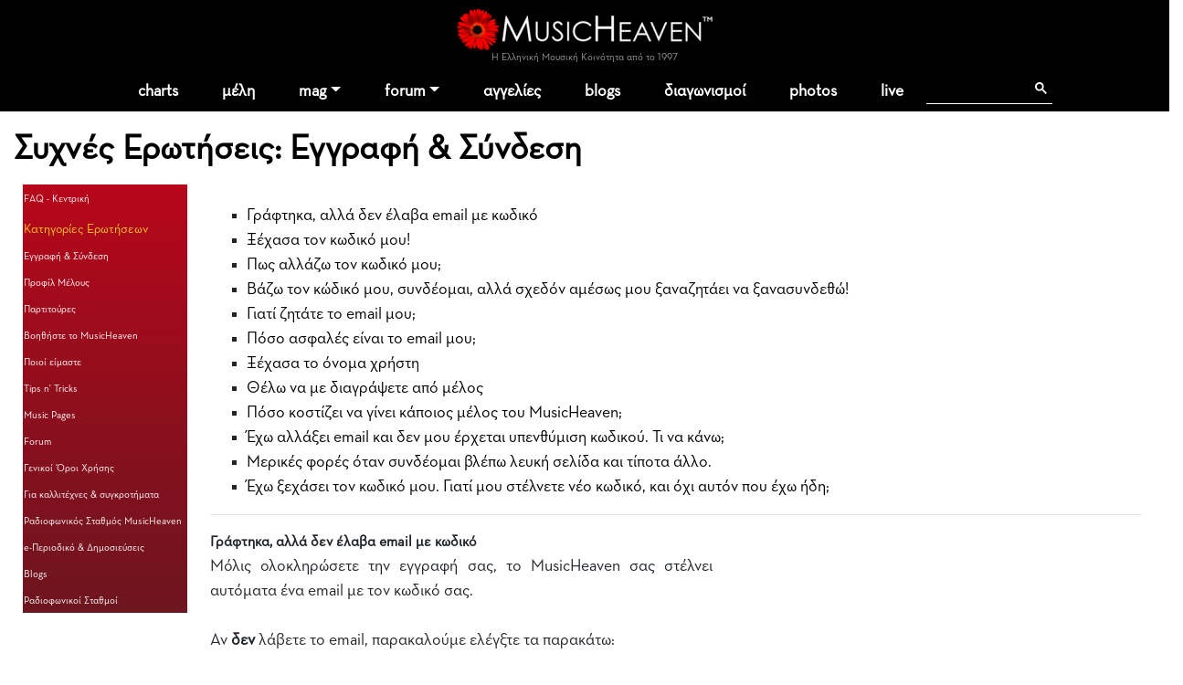

--- FILE ---
content_type: text/html
request_url: https://www.musicheaven.gr/html/modules.php?name=FAQ&myfaq=yes&id_cat=1&categories=%C5%E3%E3%F1%E1%F6%DE+%CC%DD%EB%EF%F5%F2
body_size: 9078
content:

<!DOCTYPE html>
<html lang="el">
<HEAD>
<title>Συχνές Ερωτήσεις: Εγγραφή & Σύνδεση</title>
<meta name="viewport" content="width=device-width, initial-scale=1, shrink-to-fit=no">
<meta name="facebook-domain-verification" content="0tisnc8479ojtfslkwy5ybyjq3ylp8" />
<meta property="og:site_name" content="MusicHeaven"/>
<meta property="og:type" content="website"/>
<meta property="og:url" content="https%3A%2F%2Fwww_musicheaven_gr%2Fhtml%2F%2Fhtml%2Fmodules_php%3Fname=FAQ&myfaq=yes&id_cat=1&categories=%C5%E3%E3%F1%E1%F6%DE+%CC%DD%EB%EF%F5%F2"/>

<meta property="og:title" content="Συχνές Ερωτήσεις: Εγγραφή & Σύνδεση"/>
<META NAME="DESCRIPTION" CONTENT="Ελληνική μουσική κοινότητα και μουσικό περιοδικό με forum, παρτιτούρες, ραδιόφωνο, αγγελίες, video, κουίζ και blogs">
<meta property="og:description" content="Ελληνική μουσική κοινότητα και μουσικό περιοδικό με forum, παρτιτούρες, ραδιόφωνο, αγγελίες, video, κουίζ και blogs">
<META HTTP-EQUIV="Content-Type" CONTENT="text/html; charset=windows-1253">
<META property="fb:admins" content="606932071" />
<META NAME="ROBOTS" CONTENT="INDEX,FOLLOW">
<link rel="stylesheet" href="https://cdn.jsdelivr.net/npm/bootstrap@4.1.3/dist/css/bootstrap.min.css" integrity="sha384-MCw98/SFnGE8fJT3GXwEOngsV7Zt27NXFoaoApmYm81iuXoPkFOJwJ8ERdknLPMO" crossorigin="anonymous">
<link rel="stylesheet" type="text/css" href="/html/combine.php?t=1770013736&html/style28|css&amp;templates/widgets/widgets2|css&amp;assets/lightbox2/ekko-lightbox|css">

<link href="/icons/font/css/open-iconic-bootstrap.css" rel="stylesheet">
<script language="javascript" type="text/javascript" src="//ajax.googleapis.com/ajax/libs/jquery/1.9.1/jquery.min.js"></script>

<script language="javascript" type="text/javascript" src="/html/add-ons/editor/tiny_mce_gzip.js"></script>
	<script language="javascript" type="text/javascript" src="../templates/widgets/widgets.js"></script>
		<script language="javascript" type="text/javascript" src="../html/includes/main10.js?t=1770013736"></script>
		<script language="javascript" type="text/javascript" src="../assets/lightbox2/ekko-lightbox.min.js"></script>
	<script language="javascript" type="text/javascript">

$(document).ready(function(){
				
  
	function loadTabby ( element ) {
		var $this = element, 
			loadurl = $this.attr('href'),
			targ = $this.attr('data-target');

		$.get(loadurl, function(data) {
			$(targ).html(data);
		});

		$this.tab('show');
		
	}
	
    $('.tabajax').click(function(e) {
	  loadTabby ($(this));
	  
		
		return false;
	});
	
	
	$( ".tabajax.active" ).each(function() {
		loadTabby ( $(this) );
	});

});

</script>
<!--<script async src="//htintpa.tech/c/musicheaven.gr.js"></script>-->
<link rel="shortcut icon" href="https://www.musicheaven.gr/favicon.ico" type="image/x-icon">

<style>
@font-face{font-family:neutra;src:url(/assets/fonts/neutrabook.woff);weight:normal}
@font-face{font-family:neutrabold;src:url(/assets/fonts/neutrabold.woff);weight:bold}
body {font-family:neutra!important}
</style>
</HEAD>
<body   style='background:#fff'><!--<div style="position:fixed;bottom:45px;width:55px;height:65px;right:0;padding:0;z-index:99;">
<iframe src="//www.facebook.com/plugins/like.php?href=http%3A%2F%2Fwww.facebook.com%2Fpages%2FMusicHeaven%2F326451100732983&amp;send=false&amp;layout=box_count&amp;width=55&amp;show_faces=false&amp;action=like&amp;colorscheme=light&amp;font=arial&amp;height=90&amp;appId=229866887049115&amp;locale=en_US" scrolling="no" frameborder="0" style="border:none; overflow:hidden; width:55px; height:90px;" allowTransparency="true"></iframe>
</div>-->

<div id="mainhd">




<div class="">  

<div class="row hdrow">  
	<div class="col-sm-4 text-center">
			<!--<a href="modules.php?name=Nuke-Cast&file=chat" title="Έλα στο CHAT"><img src="im/chatn.png" style="height:32px"></a>
		<a href="https://www.partitoura.gr/index.php?dispatch=lesson.view" target="_blank" title="Online μαθήματα πιάνου για αρχαρίους">
		<span>Μαθήματα Πιάνου για αρχαρίους &#x2192;</span>
		<img src="im/parlessons.jpg" alt="Online μαθήματα πιάνου για αρχαρίους">
		</a>-->
	</div>
	<div class="col-sm-4 text-center">
		
		<div ><a href='/' style="position:relative"><!--<div style="position:absolute;top:-40px;left:-26px;z-index:99"><img src="im/xmas1.png" width=70></div>--><img src='/html/im/gerbera280.png' style="max-width:280px;width:100%" alt="ελληνική μουσική"></a></div>
				<div style="font-size:11px;color:#999" >Η Ελληνική Μουσική Κοινότητα από το 1997
					</div>
	</div>
	<div class="col-sm-4 usermenuOut">
		<div class="container-fluid" id="userMenuContainer"> 
			

<nav class=" navbar navbar-toggleable-md navbar-expand-lg navbar-inverse  " id="userMenu">

<div class="text-right navbar-toggler"><a href="modules.php?name=Your_Account"  style="color:white">
    <span class="fa fa-user"></span>
  </a></div>
  
  <div class="justify-content-center collapse navbar-collapse" id="navbarNavDropdown">
    <ul class="navbar-nav">
			
			<li class="nav-item  "><a href="modules.php?name=Your_Account"   class="nav-link " >
		
							<span class="fa fa-user"> </span>
						<!--Σύνδεση-->
			
						</a>
			
			
					</li>
		</ul></div>
</nav>		</div>
	</div>

	
</div>
<div class="">
<nav class="navbar navbar-toggleable-md navbar-expand-lg navbar-inverse  bg-faded" id="topMainMenu">
  <button class="navbar-toggler navbar-toggler-center" type="button" data-toggle="collapse" data-target="#navbarNavDropdownMain" aria-controls="navbarNavDropdown" aria-expanded="false" aria-label="Toggle navigation">
    <span class="navbar-toggler-icon fa fa-bars"></span>
  </button>

  <div class="justify-content-center collapse navbar-collapse" id="navbarNavDropdownMain">
    <ul class="navbar-nav">
	
		<li class="nav-item  dropdown ">
			<a class="nav-link " href="modules.php?name=Charts">charts</a>
		</li>
		
		<!--<li class="nav-item "><a class="nav-link" href="modules.php?name=Chat"><i class="fa fa-comments" aria-hidden="true"></i> chat
				</a></li>-->
		<li class="nav-item "><a href="modules.php?name=MusicMap" class="nav-link"  id="nv31" >μέλη</a>
			
		</li>	
		<!--<li class="nav-item"><a href="/"><img src='im/homeIcon-white.png' border=0></a></li>-->
		<!--<li class="nav-item "><a class="nav-link" href="modules.php?name=Nuke-Cast&file=chat">chat</a></li>		-->
		<li class="nav-item dropdown ">
			<a class="nav-link dropdown-toggle" href="#" id="nv1" data-toggle="dropdown" aria-haspopup="true" aria-expanded="false">mag</a>
			<div class="dropdown-menu" aria-labelledby="nv1">
				<a class="dropdown-item" href="col.php?id=18">Συνεντεύξεις</a>
				<a class="dropdown-item" href="col.php?id=3">Άρθρα</a>
				<a class="dropdown-item" href="col.php?id=9">Μαθήματα μουσικής</a>
				<a class="dropdown-item" href="col.php?id=26">Φταίνε τα τραγούδια</a>
				<a class="dropdown-item" href="col.php?id=2">Δισκοκριτική</a>
				<a class="dropdown-item" href="col.php?id=28">Live reviews</a>							
				<a class="dropdown-item" href="col.php?id=8">Νέα</a>
				<a class="dropdown-item" href="col.php?id=20">Μουσικά στέκια</a>
				<a class="dropdown-item" href="col.php?id=16">Μουσική τεχνολογία</a>
				<a class="dropdown-item" href="col.php?id=12">Σε πρώτη εμφάνιση</a>
				<a class="dropdown-item" href="col.php?id=6">Βιογραφίες</a>
				<a class="dropdown-item" href="col.php?id=21">Βιβλίο & μουσική</a>
				<a class="dropdown-item" href="col.php?id=31">MusicHell</a>
				<a class="dropdown-item" href="col.php?id=25">MusicHeaven comedy</a>
				<a class="dropdown-item" href="col.php?id=23">Καμιά συμπάθεια για τον διάβολο</a>
				<a class="dropdown-item" href="modules.php?name=About&p=team#mag">Συντακτική Ομάδα</a>
				<a class="dropdown-item" href="modules.php?name=News&file=magazine&archive=1"><b>Αρχείο</b></a>
				<a class="dropdown-item" href="m.php?n=Submit_News"><b>Στείλε Δημοσίευση</b></a>							
			</div>
		</li>
		<li class="nav-item dropdown ">
			<a class="nav-link dropdown-toggle" id="nv2" data-toggle="dropdown" aria-haspopup="true" aria-expanded="false" href="m.php?n=Splatt_Forums">forum</a>
			<div class="dropdown-menu" aria-labelledby="nv2" >
			<div class="row">
				<div class="col">
				
					<a href="#" class="second-level-header dropdown-item"><b>των Μουσικών</b></a>
					<ul class="list-unstyled third-level-list ">			
						<li><a class="dropdown-item" href="f.php?f=22">Συναντήσεις & δικά μας live</a></li>					
						<li><a class="dropdown-item" href="f.php?f=29">Κιθάρα, μπάσο & άλλα έγχορδα</a></li>
						<li><a class="dropdown-item" href="f.php?f=30">Πιάνο & άλλα πληκτροφόρα</a></li>
						<li><a class="dropdown-item" href="f.php?f=36">Μουσική εκπαίδευση & θεωρία</a></li>
						<li><a class="dropdown-item" href="f.php?f=31">Φωνητική</a></li>
						<li><a class="dropdown-item" href="f.php?f=32">Drums & κρουστά</a></li>
						<li><a class="dropdown-item" href="f.php?f=33">Σαξόφωνο, τρομπέτα & άλλα πνευστά</a></li>
						<li><a class="dropdown-item" href="f.php?f=34">Μουσικός Εξοπλισμός</a></li>
						<li><a class="dropdown-item" href="f.php?f=35">Μουσικό Software</a></li>
						<li><a class="dropdown-item" href="f.php?f=38">Σύνθεση Μουσικής</a></li>
						<li><a class="dropdown-item" href="f.php?f=43">Νομικά, ασφαλιστικά, εργασιακά</a></li>
						<li><a class="dropdown-item" href="f.php?f=48">Οι Δημιουργίες μας</a></li>
					</ul>
					
					<a href="#" class="second-level-header dropdown-item">της Μουσικής</a>
					<ul class="list-unstyled third-level-list ">
						<li><a class="dropdown-item" href="f.php?f=6">Μουσικές Συζητήσεις</a></li>
						<li><a class="dropdown-item" href="f.php?f=18">Συναυλίες & Events</a></li>
						<li><a class="dropdown-item" href="f.php?f=19">Νέες κυκλοφορίες</a></li>
						<li><a class="dropdown-item" href="f.php?f=5">Στίχοι, παρτιτούρες, τραγούδια</a></li>
						<li><a class="dropdown-item" href="f.php?f=42">Καλύτερα, χειρότερα, αγαπημένα</a></li>
					</ul>

					
					
				</div>
				<div class="col">
					
					<a href="#" class="second-level-header dropdown-item"><b>τα Εν Οίκω</b></a>
					<ul class="list-unstyled third-level-list ">
						<li><a class="dropdown-item" href="f.php?f=16">Τα νέα του MusicHeaven</a></li>
						
						<!--<li><a class="dropdown-item" href="f.php?f=44">Radio MusicHeaven</a></li>-->
						<li><a class="dropdown-item" href="f.php?f=2">Ερωτήσεις, εντυπώσεις, προβλήματα</a></li>
					</ul>
					
					<a href="#" class="second-level-header dropdown-item"><b>του Λαού</b></a>
					<ul class="list-unstyled third-level-list ">
						<li><a class="dropdown-item" href="f.php?f=11">Περί ανέμων και υδάτων</a></li>
						<li><a class="dropdown-item" href="f.php?f=40">Προσφορές για τα μέλη</a></li>
						<li><a class="dropdown-item" href="f.php?f=14">Ανάλαφρα</a></li>
						<li><a class="dropdown-item" href="f.php?f=25">Μουσικά links</a></li>
					</ul>
					
					
				</div>
				
			</div>
			
			</div>
		</li>
		<li class="nav-item "><a class="nav-link" href="m.php?n=NukeC">αγγελίες</a></li>					
				
		<li class="nav-item "><a class="nav-link" href="m.php?n=Blog">blogs</a></li>					
		
		<!--<li class="nav-item "><a class="nav-link" href="m.php?n=Songs">παρτιτούρες</a></li>					-->
		<!--<li class="nav-item "><a class="nav-link" href="m.php?n=Nuke-Cast">Radio</a></li>-->
							
		<li class="nav-item "><a href="m.php?n=MusicContest" class="nav-link"  id="nv3" >διαγωνισμοί</a>
		</li>	
		<li class="nav-item "><a href="m.php?n=Photos" class="nav-link"  id="nv31" >photos</a>
		</li>		
<li class="nav-item "><a href="m.php?n=Live" class="nav-link"  id="nv32" >live</a>
		</li>			
		<li class="nav-item menu-search">
		
		<div class="gcse-search"></div>
		</li>
	</ul>
	</div>
	
</nav>
</div>
</div>
</div>


<div style="clear:both"></div>

<div class="container  content-container">
<div class='sectionTitle'><h1>Συχνές Ερωτήσεις: Εγγραφή & Σύνδεση</h1></div><table cellpadding=0 cellspacing=0 bgcolor=#ffffff>
			<tr>
			<td width=200 valign=top style='padding:10px'><table bgcolor=#B6061A background='im/red-bg.jpg' width='100%' cellspacing='3' cellpadding='1'><tr><td onMouseOver="this.bgColor='#77131F'" onMouseOut="this.bgColor=''"><a href='modules.php?name=FAQ' class=left_menu_entries>FAQ - Κεντρική</a></td></tr><tr><td style='padding-top:6px'><font style='color:#FCC922;font-size:14px'>Κατηγορίες Ερωτήσεων</font></td></tr><tr><td onMouseOver="this.bgColor='#77131F'" onMouseOut="this.bgColor=''"><a href='modules.php?name=FAQ&myfaq=yes&id_cat=1' class=left_menu_entries>Εγγραφή & Σύνδεση</a></td></tr><tr><td onMouseOver="this.bgColor='#77131F'" onMouseOut="this.bgColor=''"><a href='modules.php?name=FAQ&myfaq=yes&id_cat=2' class=left_menu_entries>Προφίλ Μέλους</a></td></tr><tr><td onMouseOver="this.bgColor='#77131F'" onMouseOut="this.bgColor=''"><a href='modules.php?name=FAQ&myfaq=yes&id_cat=4' class=left_menu_entries>Παρτιτούρες</a></td></tr><tr><td onMouseOver="this.bgColor='#77131F'" onMouseOut="this.bgColor=''"><a href='modules.php?name=FAQ&myfaq=yes&id_cat=5' class=left_menu_entries>Βοηθήστε το MusicHeaven</a></td></tr><tr><td onMouseOver="this.bgColor='#77131F'" onMouseOut="this.bgColor=''"><a href='modules.php?name=FAQ&myfaq=yes&id_cat=6' class=left_menu_entries>Ποιοί είμαστε</a></td></tr><tr><td onMouseOver="this.bgColor='#77131F'" onMouseOut="this.bgColor=''"><a href='modules.php?name=FAQ&myfaq=yes&id_cat=7' class=left_menu_entries>Tips n' Tricks</a></td></tr><tr><td onMouseOver="this.bgColor='#77131F'" onMouseOut="this.bgColor=''"><a href='modules.php?name=FAQ&myfaq=yes&id_cat=8' class=left_menu_entries>Music Pages</a></td></tr><tr><td onMouseOver="this.bgColor='#77131F'" onMouseOut="this.bgColor=''"><a href='modules.php?name=FAQ&myfaq=yes&id_cat=9' class=left_menu_entries>Forum</a></td></tr><tr><td onMouseOver="this.bgColor='#77131F'" onMouseOut="this.bgColor=''"><a href='modules.php?name=FAQ&myfaq=yes&id_cat=10' class=left_menu_entries>Γενικοί Όροι Χρήσης</a></td></tr><tr><td onMouseOver="this.bgColor='#77131F'" onMouseOut="this.bgColor=''"><a href='modules.php?name=FAQ&myfaq=yes&id_cat=11' class=left_menu_entries>Για καλλιτέχνες & συγκροτήματα</a></td></tr><tr><td onMouseOver="this.bgColor='#77131F'" onMouseOut="this.bgColor=''"><a href='modules.php?name=FAQ&myfaq=yes&id_cat=12' class=left_menu_entries>Ραδιοφωνικός Σταθμός MusicHeaven</a></td></tr><tr><td onMouseOver="this.bgColor='#77131F'" onMouseOut="this.bgColor=''"><a href='modules.php?name=FAQ&myfaq=yes&id_cat=13' class=left_menu_entries>e-Περιοδικό & Δημοσιεύσεις</a></td></tr><tr><td onMouseOver="this.bgColor='#77131F'" onMouseOut="this.bgColor=''"><a href='modules.php?name=FAQ&myfaq=yes&id_cat=14' class=left_menu_entries>Blogs</a></td></tr><tr><td onMouseOver="this.bgColor='#77131F'" onMouseOut="this.bgColor=''"><a href='modules.php?name=FAQ&myfaq=yes&id_cat=15' class=left_menu_entries>Ραδιοφωνικοί Σταθμοί</a></td></tr></table><BR><BR><BR>
<script type="text/javascript">
  GA_googleFillSlot("MH_FAQ_InsideContent_160x600");
</script>
</td><td style='padding:15px' valign=top>
<p></p><ul><li type=square><a href="#1" class=nu>Γράφτηκα, αλλά δεν έλαβα email με κωδικό</a></li><li type=square><a href="#53" class=nu>Ξέχασα τον κωδικό μου!</a></li><li type=square><a href="#3" class=nu>Πως αλλάζω τον κωδικό μου;</a></li><li type=square><a href="#4" class=nu>Βάζω τον κώδικό μου, συνδέομαι, αλλά σχεδόν αμέσως μου ξαναζητάει να ξανασυνδεθώ!</a></li><li type=square><a href="#28" class=nu>Γιατί ζητάτε το email μου;</a></li><li type=square><a href="#29" class=nu>Πόσο ασφαλές είναι το email μου;</a></li><li type=square><a href="#54" class=nu>Ξέχασα το όνομα χρήστη</a></li><li type=square><a href="#74" class=nu>Θέλω να με διαγράψετε από μέλος</a></li><li type=square><a href="#86" class=nu>Πόσο κοστίζει να γίνει κάποιος μέλος του MusicHeaven;</a></li><li type=square><a href="#111" class=nu>Έχω αλλάξει email και δεν μου έρχεται υπενθύμιση κωδικού. Τι να κάνω;</a></li><li type=square><a href="#138" class=nu>Μερικές φορές όταν συνδέομαι βλέπω λευκή σελίδα και τίποτα άλλο.</a></li><li type=square><a href="#142" class=nu>Έχω ξεχάσει τον κωδικό μου. Γιατί μου στέλνετε νέο κωδικό, και όχι αυτόν που έχω ήδη;</a></li></ul><hr size=1><a name='1'></a><b style='font-size:16px'>Γράφτηκα, αλλά δεν έλαβα email με κωδικό</b><BR><p style='text-align:justify;width:550px'>Μόλις ολοκληρώσετε την εγγραφή σας, το MusicHeaven σας στέλνει αυτόματα ένα email με τον κωδικό σας.<BR><BR>
Αν <b>δεν</b> λάβετε το email, παρακαλούμε ελέγξτε τα παρακάτω:<BR><BR>
<li>Ελέγξτε μήπως το email έχει "κοπεί" από κάποιο anti-spam φίλτρο. Ελέγξτε τον φάκελο Junk ή το φάκελο Spam, μήπως είναι εκεί.</li>
<li>Σιγουρευθείτε πως κοιτάτε το σωστό mailbox. Το email εστάλη στη διεύθυνση email που δώσατε κατά την εγγραφή. Αν δώσατε λάθος email, ξαναγραφτείτε με το σωστό, δίνοντας άλλο όνομα χρήστη.</li>
<li>Σιγουρευτείτε πως έχετε αρκετό χώρο διαθέσιμο στο mail σας και οτι ο λογαριασμός σας λειτουργεί κανονικά.</li>
<li>Σιγουρευτείτε πως περιμένατε 10 - 15 λεπτά, μια και σε ώρες αιχμής, οι servers του MusicHeaven καθυστερούν την αποστολή του email.</li>
<BR><BR>
Αν ακόμα δεν λύσατε το πρόβλημα με τα παραπάνω, ζητήστε τον από <a href='modules.php?name=Your_Account&op=pass_lost'>εδώ</a>.</p><a href="#top" style='float:right']><font class=tiny>κορυφή</font></a><BR style='clear:both'><hr size=1><a name='53'></a><b style='font-size:16px'>Ξέχασα τον κωδικό μου!</b><BR><p style='text-align:justify;width:550px'>Κανένα πρόβλημα. Θα τον λάβετε αμέσως από <a href='modules.php?name=Your_Account&op=pass_lost'>ΕΔΩ</a>.</p><a href="#top" style='float:right']><font class=tiny>κορυφή</font></a><BR style='clear:both'><hr size=1><a name='3'></a><b style='font-size:16px'>Πως αλλάζω τον κωδικό μου;</b><BR><p style='text-align:justify;width:550px'>Από το μενού Προφίλ > Αλλαγή Προσωπικών Στοιχείων ή απευθείας από <a href="modules.php?name=Your_Account&op=edituser">εδώ</a>.
Στο κάτω μέρος της σελίδας γράψτε το ΝΕΟ σας κωδικό δύο φορές και πατήστε το κουμπί.</p><a href="#top" style='float:right']><font class=tiny>κορυφή</font></a><BR style='clear:both'><hr size=1><a name='4'></a><b style='font-size:16px'>Βάζω τον κώδικό μου, συνδέομαι, αλλά σχεδόν αμέσως μου ξαναζητάει να ξανασυνδεθώ!</b><BR><p style='text-align:justify;width:550px'>Αυτό που συμβαίνει είναι ένα από τα παρακάτω:<BR>
1. Το ρολόι του υπολογιστή σας δε δείχνει την τρέχουσα ημερομηνία και ώρα. Ελέγξτε την ημερομηνία και την ώρα και ρυθμίστε την σωστά.<BR>
2. Απλά δεν έχετε ενεργοποιήσει τα cookies. Πρέπει να έχετε ρυθμίσει τον Internet Explorer, ώστε να δέχεται τα cookies.
<BR><BR>
Αν έχετε Internet Explorer 5.5 ή 6.0, κάντε το από το μενού του Internet Explorer και από την κατηγορία Tools > Internet Options > Privacy > Advanced. Εκεί επιλέξτε 'Enable Cookies' και στις 2 κατηγορίες.
<BR><BR>
Αν έχετε Internet Explorer 5.0, κάντε το από το μενού του Internet Explorer και από την κατηγορία Tools > Internet Options > Security > Custom Level. Εκεί επιλέξτε 'Enable Cookies' και στις 2 κατηγορίες.
<BR><BR>
Αν έχετε άλλον browser (πχ Firefox, Mozilla, Maxthon κλπ), μπείτε στις Ρυθμίσεις και ενεργοποιήστε τα cookies.</p><a href="#top" style='float:right']><font class=tiny>κορυφή</font></a><BR style='clear:both'><hr size=1><a name='28'></a><b style='font-size:16px'>Γιατί ζητάτε το email μου;</b><BR><p style='text-align:justify;width:550px'>Το MusicHeaven πρέπει να γνωρίζει το email σας, διότι εκεί θα σας στείλει τον κωδικό σας. Επίσης, αποφεύγονται διπλοεγγραφές μελών, καθώς το σύστημα απορρίπτει όποιον γράφεται με email που ήδη υπάρχει στη βάση δεδομένων. 
<BR><BR>
Τέλος, μέσω του email σας, το MusicHeaven σας παρέχει υπηρεσίες όπως :
- Newsletter (20ήμερο ενημερωτικό email)<BR>
- Ειδοποίηση αν κάποιος απαντήσει σε topic του Forum που έχετε επιλέξει να παρακολουθείτε<BR>
- Υπενθύμιση του κωδικού σας<BR>
- Υπενθύμιση του ονόματος χρήστη<BR>
- Ειδοποίηση σε περίπτωση που κάποιο μέλος ενδιαφέρεται για κάποια μουσική αγγελία που έχετε καταχωρήσει<BR>
- Aλλες υπηρεσίες</p><a href="#top" style='float:right']><font class=tiny>κορυφή</font></a><BR style='clear:both'><hr size=1><a name='29'></a><b style='font-size:16px'>Πόσο ασφαλές είναι το email μου;</b><BR><p style='text-align:justify;width:550px'>Το MusicHeaven σέβεται τα απόρρητα στοιχεία των μελών του και σε καμιά περίπτωση δεν τα διοχετεύει σε τρίτους, εκτός και αν τα ζητήσει η Ελληνική Δικαιοσύνη.</p><a href="#top" style='float:right']><font class=tiny>κορυφή</font></a><BR style='clear:both'><hr size=1><a name='54'></a><b style='font-size:16px'>Ξέχασα το όνομα χρήστη</b><BR><p style='text-align:justify;width:550px'>Κανένα πρόβλημα. Θα το λάβετε αμέσως από <a href='modules.php?name=Your_Account&op=uname_lost'>ΕΔΩ</a> στη διεύθυνση email που δηλώσατε κατά την εγγραφή σας.</p><a href="#top" style='float:right']><font class=tiny>κορυφή</font></a><BR style='clear:both'><hr size=1><a name='74'></a><b style='font-size:16px'>Θέλω να με διαγράψετε από μέλος</b><BR><p style='text-align:justify;width:550px'>Στείλτε το αίτημά σας στο info@musicheaven.gr ή από τη σελίδα επικοινωνίας.</p><a href="#top" style='float:right']><font class=tiny>κορυφή</font></a><BR style='clear:both'><hr size=1><a name='86'></a><b style='font-size:16px'>Πόσο κοστίζει να γίνει κάποιος μέλος του MusicHeaven;</b><BR><p style='text-align:justify;width:550px'>Η εγγραφή στο MusicHeaven είναι απολύτως ΔΩΡΕΑΝ, ενώ δεν υπάρχει ΚΑΜΙΑ συνδρομή.</p><a href="#top" style='float:right']><font class=tiny>κορυφή</font></a><BR style='clear:both'><hr size=1><a name='111'></a><b style='font-size:16px'>Έχω αλλάξει email και δεν μου έρχεται υπενθύμιση κωδικού. Τι να κάνω;</b><BR><p style='text-align:justify;width:550px'>Αν δεν εχετε προσβαση στο παλιό σας email, δημιουργήστε νέο username.<BR>
Αν έχετε πρόσβαση στο παλιό σας email, ζητήστε Υπενθύμιση Κωδικού και όταν συνδεθείτε, αλλάξτε το email σας με το καινούριο.
</p><a href="#top" style='float:right']><font class=tiny>κορυφή</font></a><BR style='clear:both'><hr size=1><a name='138'></a><b style='font-size:16px'>Μερικές φορές όταν συνδέομαι βλέπω λευκή σελίδα και τίποτα άλλο.</b><BR><p style='text-align:justify;width:550px'>Πιθανότατα έχετε ρυθμίσει την αυτόματη επιλογή κωδικοποίησης. Για να λύσετε το πρόβλημα κάντε δεξί κλικ στη λευκή σελίδα και από το μενού Encoding (ή Κωδικοποίηση) <b>ξε</b>τσεκάρετε την επιλογή "Auto Select" (Αυτόματη Επιλογή)</p><a href="#top" style='float:right']><font class=tiny>κορυφή</font></a><BR style='clear:both'><hr size=1><a name='142'></a><b style='font-size:16px'>Έχω ξεχάσει τον κωδικό μου. Γιατί μου στέλνετε νέο κωδικό, και όχι αυτόν που έχω ήδη;</b><BR><p style='text-align:justify;width:550px'>Για λόγους ασφαλείας του κωδικού σας, στη βάση δεδομένων του MusicHeaven οι κωδικοί αποθηκεύονται σε κρυπτογραφημένη μορφή. Έτσι, ακόμα και σε περίπτωση προβλήματος ασφαλείας, δεν μπορεί να γίνει γνωστός ο κωδικός σας.<BR><BR>
Η αντίθετη διαδικασία, δηλαδή η δημιουργία του κανονικού κωδικού από την κρυπτογραφημένη του μορφή, δεν είναι αλγοριθμικά εφικτή. Ετσι είναι τεχνικά αδύνατο να σας στείλουμε email με τον παλιό κωδικό σας, μια και έχουμε μόνο την κρυπτογραφημένη του μορφή. <BR><BR>
Μπορούμε όμως να δημιουργήσουμε αυτόματα έναν νέο κωδικό, τον οποίο σας στέλνουμε, ενώ ταυτόχρονα τον αποθηκεύουμε (στην κρυπτογραφημένη του μορφή) στη βάση δεδομένων.</p><a href="#top" style='float:right']><font class=tiny>κορυφή</font></a><BR style='clear:both'><hr size=1><div align="center"><b><a href="modules.php?name=FAQ">Κεντρική σελίδα Συχνών Ερωτήσεων</a></b></div></td></tr></table>	
</div>

<div class="py-4 text-center">
	<script async src="https://pagead2.googlesyndication.com/pagead/js/adsbygoogle.js?client=ca-pub-0410778324664784"
		 crossorigin="anonymous"></script>
	<!-- MH_GEN -->
	<ins class="adsbygoogle"
		 style="display:block"
		 data-ad-client="ca-pub-0410778324664784"
		 data-ad-slot="8513359894"
		 data-ad-format="auto"
		 data-full-width-responsive="true"></ins>
	<script>
		 (adsbygoogle = window.adsbygoogle || []).push({});
	</script>
</div>
<div id="new_footer_cont">
		
		<div id="" class="container">
		<div class="row text-center bottom-menu" >
		
			<div class="col-sm-12">
				<ul class="list-inline">
				<li class="list-inline-item bhead">ΞΕΚΙΝΑ</li>
				<li class="list-inline-item"><a href='modules.php?name=MusicMap'>βρες μέλη κοντά σου</a></li>
				<li class="list-inline-item"><a href='m.php?n=Submit_News'>στείλε άρθρο</a></li>
				<li class="list-inline-item"><a href='modules.php?name=Blog'>φτιάξε blog</a></li>
				<li class="list-inline-item"><a href='m.php?n=Splatt_Forums'>ξεκίνα συζήτηση</a></li>
				<li class="list-inline-item"><a href='m.php?n=NukeC'>στείλε αγγελία</a></li>
				</ul>
			</div>
			
			
			
			<div class="col-sm-12">
				<ul class="list-inline">
				<li class="list-inline-item bhead">ΕΝΟΤΗΤΕΣ</li>
				<li class="list-inline-item"><a href='m.php?n=Splatt_Forums'>forum</a></li>
				<li class="list-inline-item"><a href='modules.php?name=News&file=magazine&archive=1'>περιοδικό</a></li>
				<li class="list-inline-item"><a href='m.php?n=NukeC'>αγγελίες</a></li>
				<li class="list-inline-item"><a href='m.php?n=Blog'>blogs</a></li>
				<li class="list-inline-item"><a href='m.php?n=Photos'>photos</a></li>
				<li class="list-inline-item"><a href='m.php?n=MusicContest'>διαγωνισμοί</a></li>
				<li class="list-inline-item"><a href='modules.php?name=Nuke-Cast&file=chat'>chat</a></li>
				</ul>
			</div>
			
			<div class="col-sm-12" >
				<ul class="list-inline">
				<li class="list-inline-item bhead">MUSICHEAVEN</li>
				<li class="list-inline-item"><a href='m.php?n=About'>ταυτότητα</a></li>
				<li class="list-inline-item"><a href='modules.php?name=About&p=team'>ομάδα</a></li>
				<li class="list-inline-item"><a href='modules.php?name=About&p=friends'>φίλοι</a></li>
				<li class="list-inline-item"><a href='m.php?n=Feedback'>επικοινωνία</a></li>
				<li class="list-inline-item"><a href='m.php?n=Feedback&adv=1'>διαφήμιση</a></li>		
				</ul>
			</div>

</div>
			
<div class="row ft-bottom">

			<div class="col-sm-12 text-center ">
			
				<div class="social_foot">
					<a href="/"><i class="fa-sharp fa-light fa-house"></i></a>
				
					<a href='https://www.facebook.com/MusicHeavenGr' target='_blank'><i class="fa-brands fa-facebook-f"></i></a>
					<a href='https://www.youtube.com/channel/UCgkoGsT-HHPI6bZjvI0T97g' target='_blank'><i class="fa-brands fa-youtube"></i></a>
					<a href='/html/rss/rss.php' target='_blank'><i class="fa-solid fa-rss"></i></a>
					
				</div>	
				
				
				<ul class="list-inline">
					<li class="list-inline-item">© 2026 MusicHeaven</li>
					<li class="list-inline-item">web design <a href='https://www.interTEN.gr' target='_blank'> interTEN</a></li>
					<li class="list-inline-item"><a href='/gdpr.html'>Προσωπικά Δεδομένα</a></li>
					<li class="list-inline-item"><a href='modules.php?name=FAQ&myfaq=yes&id_cat=10&categories=%C3%E5%ED%E9%EA%EF%DF+%BC%F1%EF%E9+%D7%F1%DE%F3%E7%F2'>Όροι Χρήσης</a></li>
				</ul>
								
				
				
			</div>
</div>
		</div>
</div>


<div class="modal" tabindex="-1" role="dialog" id="ajaxModal">
  <div class="modal-dialog" role="document">
    <div class="modal-content">
      <div class="modal-header">
        <h5 class="modal-title"></h5>
        <button type="button" class="close" data-dismiss="modal" aria-label="Close">
          <span aria-hidden="true">&times;</span>
        </button>
      </div>
      <div class="modal-body">
        
      </div>
      <div class="modal-footer">
        <button type="button" class="btn btn-secondary" data-dismiss="modal">Κλείσιμο</button>
      </div>
    </div>
  </div>
</div>



<style>
#new_footer_cont .nav-item {background:#fff}
</style>



<script src="https://cdn.jsdelivr.net/npm/popper.js@1.14.3/dist/umd/popper.min.js" integrity="sha384-ZMP7rVo3mIykV+2+9J3UJ46jBk0WLaUAdn689aCwoqbBJiSnjAK/l8WvCWPIPm49" crossorigin="anonymous"></script>
<script src="https://cdn.jsdelivr.net/npm/bootstrap@4.1.3/dist/js/bootstrap.min.js" integrity="sha384-ChfqqxuZUCnJSK3+MXmPNIyE6ZbWh2IMqE241rYiqJxyMiZ6OW/JmZQ5stwEULTy" crossorigin="anonymous"></script>


<script src="https://cdnjs.cloudflare.com/ajax/libs/tether/1.4.0/js/tether.min.js" integrity="sha384-DztdAPBWPRXSA/3eYEEUWrWCy7G5KFbe8fFjk5JAIxUYHKkDx6Qin1DkWx51bBrb" crossorigin="anonymous"></script><!--
<script src="https://maxcdn.bootstrapcdn.com/bootstrap/4.0.0-alpha.6/js/bootstrap.min.js" integrity="sha384-vBWWzlZJ8ea9aCX4pEW3rVHjgjt7zpkNpZk+02D9phzyeVkE+jo0ieGizqPLForn" crossorigin="anonymous"></script>-->
<script language="javascript" type="text/javascript" src=""></script>

<script type="text/javascript" src="/html/add-ons/arrowchat/autoload.php" charset="utf-8"></script>
<script language="javascript" type="text/javascript" src="//ajax.googleapis.com/ajax/libs/jqueryui/1.12.1/jquery-ui.min.js"></script>
<link rel="stylesheet" href="https://code.jquery.com/ui/1.12.1/themes/base/jquery-ui.css">
<script src="https://kit.fontawesome.com/733a30b4cd.js" crossorigin="anonymous"></script>

<script>
  (function(i,s,o,g,r,a,m){i['GoogleAnalyticsObject']=r;i[r]=i[r]||function(){
  (i[r].q=i[r].q||[]).push(arguments)},i[r].l=1*new Date();a=s.createElement(o),
  m=s.getElementsByTagName(o)[0];a.async=1;a.src=g;m.parentNode.insertBefore(a,m)
  })(window,document,'script','//www.google-analytics.com/analytics.js','ga');

  ga('create', 'UA-3849085-1', 'auto');
  
   	
	ga('send', 'pageview');

</script>
<script async src="https://cse.google.com/cse.js?cx=partner-pub-0410778324664784:j6lip4-h38e">
		</script>

<!-- Google tag (gtag.js) -->
<script async src="https://www.googletagmanager.com/gtag/js?id=G-VSCBFXFJNK"></script>
<script>
  window.dataLayer = window.dataLayer || [];
  function gtag(){dataLayer.push(arguments);}
  gtag('js', new Date());

  gtag('config', 'G-VSCBFXFJNK');
</script>
</body>
</html>

--- FILE ---
content_type: text/html; charset=utf-8
request_url: https://www.google.com/recaptcha/api2/aframe
body_size: 111
content:
<!DOCTYPE HTML><html><head><meta http-equiv="content-type" content="text/html; charset=UTF-8"></head><body><script nonce="n-y-MKrF0P-eAeUgkCslig">/** Anti-fraud and anti-abuse applications only. See google.com/recaptcha */ try{var clients={'sodar':'https://pagead2.googlesyndication.com/pagead/sodar?'};window.addEventListener("message",function(a){try{if(a.source===window.parent){var b=JSON.parse(a.data);var c=clients[b['id']];if(c){var d=document.createElement('img');d.src=c+b['params']+'&rc='+(localStorage.getItem("rc::a")?sessionStorage.getItem("rc::b"):"");window.document.body.appendChild(d);sessionStorage.setItem("rc::e",parseInt(sessionStorage.getItem("rc::e")||0)+1);localStorage.setItem("rc::h",'1770013740039');}}}catch(b){}});window.parent.postMessage("_grecaptcha_ready", "*");}catch(b){}</script></body></html>